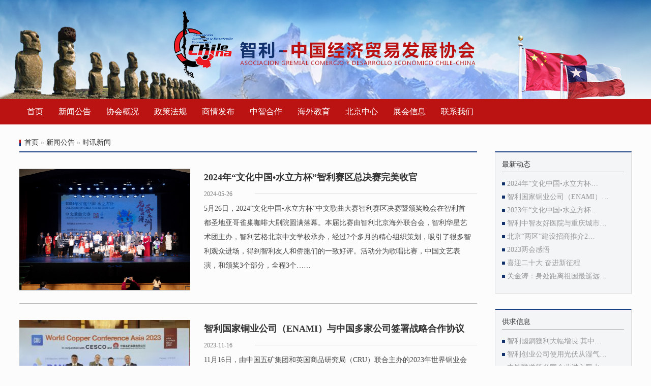

--- FILE ---
content_type: text/html; charset=utf-8
request_url: http://www.chileychina.org/xinwengonggao/shixunxinwen/
body_size: 4893
content:
<!DOCTYPE html>
<html lang="en">
<head>
	<meta charset="UTF-8">
	<meta name="keywords" content="智力与中国经济贸易发展协会  智利 中国 经济贸易  经贸组织" />
	<meta name="description" content="智利-中国经济贸易发展协会 组建于2010年，在智利政府批准，合法注册。经智利经济旅游部、外交部、司法部和中华人民共和国驻智利大使馆认证。" />
	<meta id="viewport" name="viewport" content="width=device-width,initial-scale=1,minimum-scale=1.0,maximum-scale=1.0,user-scalable=no">
	<!-- <meta name="viewport" content="width=1300,user-scalable=yes"> -->
	<title>时讯新闻 - 智利-中国经济贸易发展协会</title>    
	<link rel="stylesheet" href="/static/style.css">
	<link rel="stylesheet" href="/static/swiper.min.css">
	
	<script src="/static/jquery.min.js"></script>
	<script src="/static/swiper.min.js"></script>
	<script src="/static/style.js"></script>
	<script src="/static/jquery.superslide.js"></script>
	<script type="text/javascript" src="/static/jquery-sliding-menu.js"></script>
	<script type="text/javascript">
		$(document).ready(function(){
			$('#menu').menu();
		});
	</script>
<!-- 	<script src="/static/jquery.lazyload.js"></script> -->
</head>
<body>
<!-- 头部开始 -->
	<div class="p-head hide">
		<div class="head-mn">
			<a href="/"><img src="/static/img/footer.png"></a>
			<div class="phone-nav">
				<div class="line"></div>
		        <div class="line"></div>
		        <div class="line"></div>
			</div>
		</div>
			
	</div>
	<div class="phone-nav-mn gdt ">
			<div id="menu">
	       	<ul>
	        			        			                <li> 
	                	<a href="/">首页</a>	                	
	                </li>
	                	                	        			        		<li> 
	                	<a class="mnav" href="/xinwengonggao/xiehuixinwen/">新闻公告</a>
	                	
	                	<ul>
	                			                		<li ><a class="mnav" href="/xinwengonggao/xiehuixinwen/">协会新闻</a></li>
	                			                		<li ><a class="mnav" href="/xinwengonggao/shipinxinwen/">视频新闻</a></li>
	                			                		<li ><a class="mnav" href="/xinwengonggao/huodonggonggao/">活动公告</a></li>
	                			                		<li ><a class="mnav" href="/xinwengonggao/shixunxinwen/">时讯新闻</a></li>
	                			                	</ul>
	                </li>
	                	                	        			        		<li> 
	                	<a class="mnav" href="/xiehuigaikuang/xiehuijianjie/">协会概况</a>
	                	
	                	<ul>
	                			                		<li ><a class="mnav" href="/xiehuigaikuang/xiehuijianjie/">协会简介</a></li>
	                			                		<li ><a class="mnav" href="/xiehuigaikuang/zhiligaikuang/">智利概况</a></li>
	                			                		<li ><a class="mnav" href="/xiehuigaikuang/zhengfujigou/">经贸相关政府机构</a></li>
	                			                	</ul>
	                </li>
	                	                	        			                <li> 
	                	<a href="/zhengcefagui/">政策法规</a>	                	
	                </li>
	                	                	        			                <li> 
	                	<a href="/gongqiuxinxi/">商情发布</a>	                	
	                </li>
	                	                	        			        		<li> 
	                	<a class="mnav" href="/zhongzhihezuo/hezuodongtai/">中智合作</a>
	                	
	                	<ul>
	                			                		<li ><a class="mnav" href="/qiyeminglu/">企业名录</a></li>
	                			                		<li ><a class="mnav" href="/zhongzhihezuo/zhilishangxiehui/">智利商协会</a></li>
	                			                		<li ><a class="mnav" href="/zhongzhihezuo/hezuodongtai/">合作动态</a></li>
	                			                	</ul>
	                </li>
	                	                	        			                <li> 
	                	<a href="/huawenjiaoyu/">海外教育</a>	                	
	                </li>
	                	                	        			        		<li> 
	                	<a class="mnav" href="/bjcenter/">北京中心</a>
	                	
	                	<ul>
	                			                		<li ><a class="mnav" href="/bjcenter/bjcenter-1/">智利国家馆</a></li>
	                			                		<li ><a class="mnav" href="/bjcenter/zhongxindongtai/">中心动态</a></li>
	                			                	</ul>
	                </li>
	                	                	        			                <li> 
	                	<a href="/zhshow/">展会信息</a>	                	
	                </li>
	                	                	        			                <li> 
	                	<a href="/lianxiwomen/">联系我们</a>	                	
	                </li>
	                	                	            </ul>
	    	</div>
		</div>
	<div class="head">
		
		<div class="header"><a href="/" style="display: block;width: 100%; height: 100%;"><img class="hide" src="/static/img/phoneban.jpg"> </a></div>
		<div class="nav">
			<ul class="nav_list">
							<li>
					<a class="time" href="/">首页</a>
									</li>
							<li>
					<a class="time" href="/xinwengonggao/xiehuixinwen/">新闻公告</a>
										<ul class="nav_hide"> 

												<li><a href="/xinwengonggao/xiehuixinwen/">协会新闻</a></li>
												<li><a href="/xinwengonggao/shipinxinwen/">视频新闻</a></li>
												<li><a href="/xinwengonggao/huodonggonggao/">活动公告</a></li>
												<li><a href="/xinwengonggao/shixunxinwen/">时讯新闻</a></li>
						 
					</ul>
									</li>
							<li>
					<a class="time" href="/xiehuigaikuang/xiehuijianjie/">协会概况</a>
										<ul class="nav_hide"> 

												<li><a href="/xiehuigaikuang/xiehuijianjie/">协会简介</a></li>
												<li><a href="/xiehuigaikuang/zhiligaikuang/">智利概况</a></li>
												<li><a href="/xiehuigaikuang/zhengfujigou/">经贸相关政府机构</a></li>
						 
					</ul>
									</li>
							<li>
					<a class="time" href="/zhengcefagui/">政策法规</a>
									</li>
							<li>
					<a class="time" href="/gongqiuxinxi/">商情发布</a>
									</li>
							<li>
					<a class="time" href="/zhongzhihezuo/hezuodongtai/">中智合作</a>
										<ul class="nav_hide"> 

												<li><a href="/qiyeminglu/">企业名录</a></li>
												<li><a href="/zhongzhihezuo/zhilishangxiehui/">智利商协会</a></li>
												<li><a href="/zhongzhihezuo/hezuodongtai/">合作动态</a></li>
						 
					</ul>
									</li>
							<li>
					<a class="time" href="/huawenjiaoyu/">海外教育</a>
									</li>
							<li>
					<a class="time" href="/bjcenter/">北京中心</a>
										<ul class="nav_hide"> 

												<li><a href="/bjcenter/bjcenter-1/">智利国家馆</a></li>
												<li><a href="/bjcenter/zhongxindongtai/">中心动态</a></li>
						 
					</ul>
									</li>
							<li>
					<a class="time" href="/zhshow/">展会信息</a>
									</li>
							<li>
					<a class="time" href="/lianxiwomen/">联系我们</a>
									</li>
			
			</ul>
		</div>
	</div>
<!-- 头部结束 -->

<!-- 内容开始 -->
<!-- 新闻列表分页开始 -->
<div class="newlist">
	<p class="page_title">
		<a href="/">首页</a>
		      		              » <a href="/xinwengonggao/xiehuixinwen/">新闻公告</a>
		      		              » <a href="/xinwengonggao/shixunxinwen/">时讯新闻</a>
		      
	</p>
	<div class="newlist_left left">
		<ul>
						<li><a href="/xinwengonggao/212.html" target="_blank"><span  class="nwl_pic"><img class="time" src="/upfile/small/image_1717078526_4843_335x240_fcfcfc.jpg" alt=""></span>
				<div class="nwl_desc">
					<p class="nwl_title">2024年“文化中国•水立方杯”智利赛区总决赛完美收官</p>
					<p class="nwl_time"><s>2024-05-26 </s> <i></i></p>
					<p class="nwl_summ">5月26日，2024“文化中国•水立方杯”中文歌曲大赛智利赛区决赛暨颁奖晚会在智利首都圣地亚哥雀巢咖啡大剧院圆满落幕。本届比赛由智利北京海外联合会，智利华星艺术团主办，智利艺格北京中文学校承办，经过2个多月的精心组织策划，吸引了很多智利观众进场，得到智利友人和侨胞们的一致好评。活动分为歌唱比赛，中国文艺表演，和颁奖3个部分，全程3个……</p>
				</div>
			</a>
			</li>
						<li><a href="/xinwengonggao/211.html" target="_blank"><span  class="nwl_pic"><img class="time" src="/upfile/small/image_1700264185_2694_335x240_fcfcfc.jpg" alt=""></span>
				<div class="nwl_desc">
					<p class="nwl_title">智利国家铜业公司（ENAMI）与中国多家公司签署战略合作协议</p>
					<p class="nwl_time"><s>2023-11-16 </s> <i></i></p>
					<p class="nwl_summ">11月16日，由中国五矿集团和英国商品研究局（CRU）联合主办的2023年世界铜业会议，在2023亚洲铜周（Cesco Asia Copper Week）期间，在上海金茂君悦大酒店举行。会议为业界核心人物提供平台，共同构建新的关系网络，同时也是各方聚首共同商议讨论，并且就目前铜业界共同面临的挑战进行深度分析的一场重要论坛。会议期间，智利国家铜业公司（ENAMI）……</p>
				</div>
			</a>
			</li>
						<li><a href="/xinwengonggao/210.html" target="_blank"><span  class="nwl_pic"><img class="time" src="/upfile/small/image_1688890499_3847_335x240_fcfcfc.png" alt=""></span>
				<div class="nwl_desc">
					<p class="nwl_title">2023年“文化中国•水立方杯”中文歌曲大赛智利赛区完美收官</p>
					<p class="nwl_time"><s>2023-07-07 </s> <i></i></p>
					<p class="nwl_summ">2023年“文化中国•水立方杯”海外中文歌曲大赛智利赛区总决赛暨智利梦之蓝杯中文歌曲大奖赛颁奖晚会。于2023年7月6日在智利首都圣地亚哥落下帷幕,演出圆满成功。林浩婷、蔡亿罗、邱雪玲三位位同学获得智利青少年组的前三名，并且将代表智利赛区青少年组到北京参加音乐夏令营及总决赛颁奖晚会；于茜、刘可仪、刘泽慧三位选手获得智利成人组前三名。在……</p>
				</div>
			</a>
			</li>
						<li><a href="/xinwengonggao/209.html" target="_blank"><span  class="nwl_pic"><img class="time" src="/upfile/small/image_1684569501_4355_335x240_fcfcfc.jpg" alt=""></span>
				<div class="nwl_desc">
					<p class="nwl_title">智利中智友好医院与重庆城市管理职业学院 举行共建国际产业学院签约仪式</p>
					<p class="nwl_time"><s>2023-05-17 </s> <i></i></p>
					<p class="nwl_summ"> 5月17日，智利中智友好医院与重庆城市管理职业学院共建国际产业学院项目签约仪式在重庆校区举行。学校副校长莫堃，中智友好医院关金涛董事长，北京得译达教育咨询有限公司总经理范临燕女士等出席仪式，会议由智慧康养学院院长田奇恒主持。 会上莫堃首先代表学校对中智友好医院和北京得译达教育咨询有限公司的来访表示欢迎，然后他结合学校“双高&r……</p>
				</div>
			</a>
			</li>
						<li><a href="/xinwengonggao/208.html" target="_blank"><span  class="nwl_pic"><img class="time" src="/upfile/small/image_1680446057_6328_335x240_fcfcfc.jpg" alt=""></span>
				<div class="nwl_desc">
					<p class="nwl_title">北京“两区”建设招商推介2023首场活动今日举办  北京智利数字经济企业共话数字产业合作未来</p>
					<p class="nwl_time"><s>2023-03-31 </s> <i></i></p>
					<p class="nwl_summ">    2023年3月31蓉利当地时间上午10时，由北京市“两区”办、北京市经济和信息化局和智利北京经贸服务中心共同举办的以“携手数字经济 共享开放未来”为主题，暨2023北京“两区”建设招商推介会在北京、圣地亚哥同步举办。北京智利共70余家数字经济领域企业代表参加招商推介活动。专场推介活动由北京市“两区”办综合协调处处长杜磊</p>
				</div>
			</a>
			</li>
					</ul>

		<div class="pager"><span class="current disabled">首页</span><span class="current disabled">上一页</span><span class="now">1</span><a title="2" href="http://www.chileychina.org/xinwengonggao/shixunxinwen/page-2.html">2</a><a title="3" href="http://www.chileychina.org/xinwengonggao/shixunxinwen/page-3.html">3</a><a class="p1" title="下一页" href="http://www.chileychina.org/xinwengonggao/shixunxinwen/page-2.html">下一页</a><a class="p1" title="尾页" href="http://www.chileychina.org/xinwengonggao/shixunxinwen/page-3.html">尾页</a></div>
	</div>
	<div class="newlist_right right">
		<div class="nlr_news">
			<p class="nlr_news_title">最新动态</p>
			<ul>
							<li><a href="/xinwengonggao/212.html">2024年“文化中国•水立方杯…</a></li>
							<li><a href="/xinwengonggao/211.html">智利国家铜业公司（ENAMI）…</a></li>
							<li><a href="/xinwengonggao/210.html">2023年“文化中国•水立方杯…</a></li>
							<li><a href="/xinwengonggao/209.html">智利中智友好医院与重庆城市…</a></li>
							<li><a href="/xinwengonggao/208.html">北京“两区”建设招商推介2…</a></li>
							<li><a href="/xinwengonggao/207.html">2023两会感悟</a></li>
							<li><a href="/xinwengonggao/206.html">喜迎二十大 奋进新征程</a></li>
							<li><a href="/xinwengonggao/xiehuixinwen/203.html">关金涛：身处距离祖国最遥远…</a></li>
			     	
			</ul>

		</div>

		<div class="nlr_news">
			<p class="nlr_news_title">供求信息</p>
			<ul>
							<li><a href="/gongqiuxinxi/187.html">智利國銅獲利大幅增長 其中…</a></li>
							<li><a href="/gongqiuxinxi/185.html">智利创业公司使用光伏从湿气…</a></li>
							<li><a href="/gongqiuxinxi/111.html">中铁隧道等多国企业进入黑水…</a></li>
							<li><a href="/gongqiuxinxi/110.html">张裕集团买入智利3个葡萄园</a></li>
							<li><a href="/gongqiuxinxi/109.html">中国进口需求下降预期限制伦…</a></li>
							<li><a href="/gongqiuxinxi/108.html">穆迪下调中国信用评级</a></li>
							<li><a href="/gongqiuxinxi/107.html">智利一季度主要进出口统计数…</a></li>
							<li><a href="/gongqiuxinxi/19.html">智利将推动家庭更换LED灯泡</a></li>
							<li><a href="/gongqiuxinxi/18.html">智利酒庄赞助环法车赛 法国…</a></li>
							<li><a href="/gongqiuxinxi/17.html">智利国有铜公司Andina铜矿生…</a></li>
							<li><a href="/gongqiuxinxi/16.html">艾瑞泽5登陆国际市场 即将在…</a></li>
							<li><a href="/gongqiuxinxi/15.html">智利首座吊桥一侧桥面装反　…</a></li>
							<li><a href="/gongqiuxinxi/14.html">驻智利使领馆继续做好智利中…</a></li>
			
			</ul>
			
		</div>
	</div>
	
</div>
<!-- 新闻列表分页结束 -->
<!-- 内容结束 -->

<!-- 底部开始 -->
<div class="footer">
		<div class="footer-box">
			<p class="footer-pic left">
				<!-- <s>智利-中国经济贸易发展协会</s>
				<i>ASOCIACION GREMIAL COMERCIO Y DESARROLLO ECONOMICO CHILE-CHINA</i> -->
				<img src="/static/img/footer.png" alt="">
				<i class="display:block;">邮箱 ： info@chileychina.org</i>
			</p>
			<span></span>

			<div class="footer-middle left">
				
				<ul>
					<!-- <li><a href="javascript:;" id="gotop">回到顶部</a></li> -->
					<li><a href="/lianxiwomen/">联系我们</a></li>
					<li><a href="/xiehuigaikuang/xiehuijianjie/">关于我们</a></li>
					<li><a href="">版权声明</a></li>
					<li><a href="http://www.lanyunwork.com/">技术支持：蓝韵网络</a></li>
					<li>官方邮箱：info@chileychina.org</li>
				</ul>
				<p>Copyright © 2016 智利-中国经济贸易发展协会 All Rights Reserved  <!-- 浙ICP备16038246号 --></p>
			</div>

			<div class="footer-right right">
				<ul>
					<li><img src="/static/img/gj01.jpg" alt=""></li>
					<li><img src="/static/img/gj02.jpg" alt=""></li>
				</ul>
			</div>
			<div class="clear"></div>
		</div>
	</div>
<!-- 底部结束 -->

<script type="text/javascript">

	// 轮播一
	// jQuery(".Mtime").slide({ titCell:".MtimeNull",mainCell:".MtimeCon",effect:"leftLoop", autoPlay:false});
	// jQuery(".tabBox").slide({mainCell:".bd ul"});

	// 轮播二
	// jQuery(".picScroll-left").slide({titCell:".hd ul",mainCell:".bd ul",autoPage:true,effect:"leftLoop",autoPlay:true,vis:5,trigger:"click"});

	//轮播三
	// jQuery(".Mtime01").slide({ titCell:".Mtime01Null",mainCell:".Mtime01Con",effect:"leftLoop", autoPlay:false});

</script>

</body>
</html>

--- FILE ---
content_type: text/css
request_url: http://www.chileychina.org/static/style.css
body_size: 8301
content:
@charset "utf-8";
/* 浏览器样式初始化 */
html,body,div,dl,dt,dd,ul,ol,li,h1,h2,h3,h4,h5,h6,pre,code,form,fieldset,legend,input,textarea,p,blockquote,th,td{margin:0;padding:0;font-size:12px;font-family:"Microsoft Yahei";line-height:2em}
article,aside,details,figcaption,figure,footer,header,hgroup,menu,nav,section { display:block; }
html,body{color:#333;}
body{background:#fcfcfc;}
ul,ol,li{list-style:none}
a{color:#333;text-decoration:none;}
a:hover{text-decoration:none;-webkit-transition: background-color .3s ease;-moz-transition: background-color .3s ease;-ms-transition: background-color .3s ease;-o-transition: background-color .3s ease;transition: background-color .2s ease; }
img{border:0}
i,s{font-style: normal;text-decoration:none; }
em{font-style:normal}
h1,h2,h3,h4,h5{font-weight:normal}
.clear:after { visibility:hidden; display:block; font-size:0; content:" "; clear:both; height:0px !important; }
.clear { zoom:1; }
.left { float:left; }
.right { float:right; }
.hide{ display:none;}
.time{transition: 0.5s; -webkit-transition: 0.5s; -o-transition: 0.5s; -ms-transition: 0.5s;}

/*滚动条样式*/
.gdt{overflow: auto;}
.gdt::-webkit-scrollbar {
    width: 2px;
    height: 2px;
    padding-right: 10px
}

.gdt::-webkit-scrollbar-track {
    border-radius: 10px;
    background-color: #eee
}

.gdt::-webkit-scrollbar-thumb {
    border-radius: 10px;
    background-color: #032b76;
}



/*正文开始*/
/*首页——————头部开始*/
.head{width: 100%; height: 245px; margin-bottom: 13px;}
.head .header{width: 100%; height: 195px; margin:0 auto; background: url(img/header01.jpg) no-repeat center center;}
.p-head{position: fixed;left: 0;top:0;width: 100%;height: 70px; z-index: 222222;}
.p-head .head-mn{position: absolute;top: 50%;left: 50%; transform: translate(-50%,-50%); width: 94%;margin: 0 auto;}
.p-head .head-mn a{display: block;}
.p-head .head-mn a img{display: block;}
.phone-nav{position: absolute;top: 50%;right: 0;transform: translateY(-50%);display: none; z-index: 9999999;cursor: pointer;}
/*.phone-nav.active{position: fixed;top: 28px;right: 3%;transform: translateY(0);}
*/.phone-nav .line{position: relative;top: 0;border-radius: 3px;width: 30px;display: block;height: 2px;transition: all .3s; background: #fff;transform-origin: center center;}
.phone-nav.active .line:nth-child(1){top: 10px;transform: rotate(45deg);}
.phone-nav .line:nth-child(2){margin: 8px 0; }
.phone-nav.active .line:nth-child(2){opacity: 0;}
.phone-nav.active .line:nth-child(3){top: -10px;transform: rotate(-45deg);}
.phone-nav-mn{position: fixed;top: 0px;left: 0;pointer-events: none; padding: 100px 0; width: 100%;height: 100vh;box-sizing: border-box;background-color: #282a2c; z-index: 99;overflow: scroll;opacity: 0;transition: all .5s;}
.phone-nav-mn.on{opacity: 1;pointer-events: auto;}
.sliding-menu {position: relative;overflow: hidden;}
.sliding-menu ul {float: left;}
.sliding-menu li {padding: 0 3%;}
.sliding-menu a { display: block;margin: 0!important;padding: 1em;font-size: 18px;color: #fff;}
.sliding-menu li:hover {background: #333;}
.sliding-menu li:hover a{color: #fff;}
.sliding-menu a.mnav:before {content: '\3009';float: right;margin-left: 1em}
.sliding-menu a.back {background: #555;color: #fff}
.sliding-menu a.back:before {content: '\3008';float: left;margin-right: 1em}

/*.head .nav ul li a:hover{border-bottom: 1px solid #fff;}*/
/*首页——————头部————导航栏开始*/
.head .nav{width: 100%; height: 50px; background-color: #bb1212; /*width: 1200px;*/ margin:0 auto;}
.head .nav ul.nav_list{width: 1200px; height: 50px; margin:0 auto;}
.head .nav ul.nav_list>li{float: left;  position: relative;}
.head .nav ul.nav_list>li>a{display: block; color: #fff; position: relative; font-size: 18px; height: 49px; line-height: 50px; padding:0 25px; border-bottom: 1px solid #bb1212;}
.head .nav ul.nav_list li a:hover{background: #8C1818;}
.head .nav ul.nav_list li a.hover{background: #8C1818;}
.nav_hide{width: 100%; position: absolute;top: 50px; left: 0px;z-index: 10; background: #bb1212; display: none;}
.nav_hide li a{display: block; height: 50px; line-height: 50px; font-size: 16px; color: #fff; text-align: center;}
/*首页——————头部————导航栏结束*/
/*首页——————头部结束*/

/*内容开始*/
.content{width: 1180px; margin:0 auto; }

.m-title{display: flex;justify-content: space-between;align-items: center; width: 100%;padding-bottom: 8px; border-bottom: 2px solid #032b76;margin-bottom: 22px;}
.m-title .m-left{display: flex;align-items: flex-start;}
.m-title .m-left .line{display: flex;flex-flow: column; margin: 0 6px; }
.m-title .m-left .line span{display: block;width: 3px;height: 17px;background: #bb1212;}
.m-title .m-left .line span:nth-child(2n){background:#032b76;}
.m-title .m-left .mtit{margin-bottom: 7px;font-weight: lighter; font-size: 16px;line-height: 1em;}
.m-title .m-left .men{font-size: 14px;line-height: .8em;font-weight: lighter; color: #999;}
.m-title .m-right a{font-size: 14px;}
/*内容模块一开始*/
.one{width: 100%; height: 368px; margin-bottom: 30px; overflow: hidden;}
.one .one-left{width: 868px; height: 100%; background-color: #12326e;}
.one .one-right{width: 300px; height: 100%; }
.one .one-hdgg{width: 100%;   }
.one .one-hdgg li{background: url(img/tip.png) no-repeat 0px 10px;  margin-left:10px; line-height: 24px; height: 24px;}
.one .one-hdgg li a{font-size: 14px;display: block;text-overflow: ellipsis;white-space: nowrap;overflow: hidden; margin-left: 15px; color: #4d4d4d;}
.one .one-hdgg li a:hover{text-decoration: underline; color: #333;}
/*内容模块一结束*/

/*标题通用开始*/
.title{width: 100%; height: 41px; border-bottom: 2px solid #032b76;margin-bottom: 22px;}
.title .title-pic{margin-left: 5px;}
.title .title-more{line-height: 50px;font-size: 14px;}
/*标题通用结束*/

/*内容模块二开始*/
.two{width: 100%; height: 280px; margin-bottom: 30px; overflow: hidden;}
.two .two-left{width: 570px; height: 100%;  overflow: hidden;}
.two .two-left  .two-left-pic{width:322px; height: 210px;}
.two .two-left .two-left-p{width:240px; height: 215px; line-height: 1.7em; }
.two .two-left .two-left-p a:hover span{text-decoration: underline;}
.two .two-left .two-left-p p{font-size: 16px;font-weight: bold; height: 70px; line-height: 1.5em;}
.two .two-left .two-left-p span{font-size: 14px; color: #797979; text-indent: 2em; display: block;transition:0.3s;-webkit-transition:0.3s; -o-transition:0.3s;-ms-transition:0.3s;}

.two .two-right{width: 330px; height: 100%; margin-left: 25px;}
.two-gqxx{}
.two-gqxx li {background: url(img/tip.png) no-repeat 0px 10px;  margin-left:10px;height: 26px; line-height: 26px;}
.two-gqxx li a{font-size: 14px;height: 26px;text-overflow: ellipsis;white-space: nowrap;overflow: hidden; margin-left: 15px; color: #797979;}
.two-gqxx li a:hover{color: #333; text-decoration: underline;}
.two-gqxx-data{float: right;}

.two .two-right01{width:230px; height: 100%;}
.two .two-right01 .two_hdgg{width: 100%;}
.two .two-right01 .two_hdgg li {float: left;}
.two .two-right01 .two_hdgg li a{display: block; width: 108px; height: 102px; background: #eee; margin: 3px ;}
/*内容模块二结束*/

/*内容模块三开始*/
.three{width: 100%; height: 280px; margin-bottom: 30px; overflow: hidden;}
.three-banner{height:212px; }
/*内容模块三结束*/

/*内容模块四开始*/
.four{height: 315px; width: 100%;margin-bottom: 30px; overflow: hidden;}
.four_left{width: 700px; height: 100%;}
.four_right{width: 430px; height: 100%; }
.four-left{width: 345px; height: 245px;}
.four-right{width: 335px; height: 245px;margin-top: -5px;}
.four-right-list{width: 335px; height:100%;}
.four-right-list li{background: url(img/tip.png) no-repeat 0px 12px;height:31px;  margin-left:10px; line-height: 31px;}
.four-right-list li a{font-size: 14px; margin-left: 15px; color: #797979;}
.four-right-list li a:hover{text-decoration: underline;color: #333;}

.video{width: 430px; height: 248px;background-color: #fdd; background:#333 url(img/video.jpg) no-repeat; overflow: hidden; cursor: pointer;}
.video video{margin-top: -2px;background-color: #333;}
/*内容模块四结束*/

/*内容模块五开始*/
.five{height: 260px; width: 100%;margin-bottom: 45px; overflow: hidden;}
.five .five_left{height:260px; width: 35%;}
.five-sskc{display: none; width:1130px; height: 72px;margin:0 auto; margin-bottom: 25px;}
.five>span{display: block;float: left;width: 0px; height: 100px; /*border-right: 1px solid #000;*/ margin:0 40px;}
.five-menu{width: 100%; height: 188px; overflow: hidden; }
.five-menu .box_menu{width: 100%;height: 100%;}
.five-menu ul{width:110%; height: 100%; overflow: hidden;/* background: url(img/bg.png) repeat-y 380px 0px,url(img/bg.png) repeat-y 800px 0px; */}
.five-menu ul li{background: url(img/tip.png) no-repeat 0px 10px;width: 410px;height: 26px;text-overflow: ellipsis;white-space: nowrap;overflow: hidden;  margin-left:10px; float: left;}
.five-menu ul li a{font-size: 14px; margin-left: 15px; color: #797979; line-height:26px;}
.five-menu ul li a:hover{text-decoration: underline;color: #333;}

.five .five_right{width: 60%; height: 100%;}

/*内容模块五结束*/

/*内容模块六开始*/
.six{height: 315px; width: 100%;margin-bottom: 30px; overflow: hidden;}
.six-left{width: 600px; height: 100%;}
.six-right{width: 540px; height: 100%;}
.six-top{height: 175px; width: 100%; padding-bottom: 10px; border-bottom:1px solid #bec8da;}
.six-top-left{height: 100%;width: 290px;}
.six-top-right{width: 260px; height: 170px;}
.six-top-right a {display: block; }
.six-top-right a p{font-size: 16px; color: #333; font-weight: bold;line-height: 1.5em; height: 60px;}
.six-top-right a span{font-size: 12px; text-indent: 2em; color:#797979; display: block; line-height: 1.7em;}
.six-top-right a:hover span{color: #333;}
.six-right .tit{display: block; font-size: 16px;line-height: 30px;text-align: center; color: #666;}
.six-right img , .six-right a{display: block;}

.six-bottom{width: 100%; height:70px; overflow: hidden;}
.six-bottom ul li{float: left;}
.six-bottom ul li a{color: #333; font-size: 14px;margin-right: 30px; line-height: 34px; height: 34px;}
.six-bottom ul li a:hover{text-decoration: underline;}
/*li*/
/*内容模块六结束*/

/*内容模块七开始*/
.seven{height: 405px; width: 100%;margin-bottom: 30px; overflow: hidden; }

.seven-box{height: 338px; width: 100%;/*background-color: #f7f7f7;*/ overflow: hidden;}
.seven-pic {/*width: 568px; height: 338px;*/ width: 355px; height: 196px; position: relative;}
.seven-pic span{display: block; width: 100%; height:70px; position: absolute; left: 0; bottom: 0px;background:url(img/bg.png);}
.seven-pic span p{margin:12px 20px; font-size: 16px; font-weight: bold; color: #ddd; line-height: 1.5em; transition:0.3s;
	-webkit-transition:0.3s; -o-transition:0.3s;-ms-transition:0.3s; }
.seven-pic a:hover p{color:#fff;}

/*.seven-middle{width: 250px; height: 338px;background-color: #f0f0f0;}
.seven-middle p{text-indent: 2em; font-size: 14px; color: #909090; line-height: 1.9em;}
.seven-title{margin: 15px 15px 0px 20px; }
.seven-summary{margin: 0px 15px 15px 20px;}
*/
.seven-right{width:340px; height:210px;/*margin-left: 20px;*/}
.seven-right .title01{border-left: 3px solid red; height: 18px; font-size: 18px; line-height: 18px;margin-top: 20px; padding-left: 5px; color: #333;margin-bottom: 10px;}
.seven-right .seven-border{ border-bottom: 1px solid #b2bcce; height: 0px; width: 100%;margin:5px 0;}
.seven-right  ul li{background: url(img/tip.png) no-repeat 0px 10px;  margin-left:10px;}
.seven-right  ul li a{font-size: 14px; margin-left: 15px; color: #797979; line-height: 2em;}
.seven-right  ul li a:hover{text-decoration: underline;color: #333;}
/*内容模块七结束*/

/*内容模块八开始*/
.eight{height: 280px; width: 100%;margin-bottom: 20px; overflow: hidden;}
.eight ul{margin-top: 40px;}
/*.eight ul li{float: left; width:220px;  margin-right: 10px;}*/
.eight ul li a{display: block; width: 220px; }
.eight ul li a img{width: 100%; height: 109px;}
.eight ul li a p{width: 100%; font-size: 16px;color: #808080; text-align: center; line-height: 40px;height: 40px;}
.eight ul li a:hover p{color: #333;}
/*内容模块八结束*/
/*内容结束*/

/*底部开始*/
.footer{width: 100%; height: 85px; background-color: #082459;overflow: hidden;}
.footer-box{width: 1180px;height:42px;margin:0 auto; margin-top: 20px; padding-bottom: 23px;}
.footer-pic{width: 420px; height: 42px;margin-bottom: 21px;}
.footer-pic s{display: block;font-size: 30px; color:#fff;font-weight: bold;letter-spacing: 3px;}
.footer-pic i{display: block;font-size:4px; font-size:8px/9;color:#fff;font-weight:400;word-spacing:-8px;}

.footer-box span{width: 0px; height: 40px; border-right: 1px solid #fff;margin: 2px 20px ; display: block;float: left;}
.footer-middle{font-size: 12px; color: #fff; width: 380px;}
.footer-middle ul {width: 100%; overflow: hidden;}
.footer-middle ul li{float: left; margin-right: 10px;  line-height: 1.5em;}
.footer-middle ul li a{color: #fff; display: block;}
.footer-middle p{width: 100%; }

.footer-right ul li{float: left;width: 60px; height: 40px;margin-left: 15px;}
/*底部结束*/

/*三个轮播开始*/
/*首页轮播一开始*/
.Mtime{ width:960px; height:420px;  overflow:hidden; position:relative; background:url("images/bg_movies.jpg") no-repeat;  }
.Mtime .prev,.Mtime .next{ width:63px; height:100%; clear:both; cursor:pointer; position:absolute; left:0px; top:0px; outline: none;}
.Mtime .next{ width:59px; left:auto; right:0px;  }
.Mtime .tempWrap{width: 868px !important  }
.Mtime .MtimeCon{ width:840px; height:100%;     }
.Mtime .tabBox{ overflow:hidden; width:868px; }
.Mtime .tabBox .bd{ width: 620px; height:370px; float:left;  }
.Mtime .tabBox .bd li{ /*overflow:hidden; zoom:1; position: relative;*/}
.Mtime .tabBox .bd .text{display: block; z-index: 2;  width:100%;height: 100px;  position: absolute;left: 0; bottom: 0; background: url(img/bg.png); }
.Mtime .tabBox .bd .text h3{margin-top: 15px; margin-left: 15px;}
.Mtime .tabBox .bd .text h3 a{ color:#fff;  font-size: 22px; font-weight: bold;  }
.Mtime .tabBox .bd .text p{margin:0 auto; width: 95%; height:70px; color:#ddd; font-size:14px; line-height: 1.5em;    }
.Mtime .tabBox .bd .text:hover p{text-decoration: underline;}
.Mtime .tabBox .bd .imgs{ float:right; height: 370px !important; background-color: #fcfcfc; overflow: hidden; width: 620px; }
.Mtime .tabBox .hd{ width:248px; float:left;  }
.Mtime .tabBox .hd li{ width: 248; height: 90px; border-bottom: 3px solid #fff;  cursor:pointer; vertical-align:middle;color: #fff;background: #5572a9; }
.Mtime .tabBox .hd a{width: 228px; height: 78px; padding:6px 10px; display:block; overflow:hidden; color: #fff;   }
.Mtime .tabBox .hd a p{height:43px; line-height: 1.3em; font-size: 16px;}
.Mtime .tabBox .hd a span{height:40px; line-height: 1.5em;display: block; font-size: 12px; color: #ddd;}
.Mtime .tabBox .hd li.on{  }
.Mtime .tabBox .hd li.on a{ background: #12326e;  }

/*首页轮播一结束*/

/*首页轮播二开始*/
.picScroll-left{ width:1110px; height:210px;margin:0 auto;  position:relative;   }
.picScroll-left .hd{ overflow:hidden;   }
.picScroll-left .hd .prev,.picScroll-left .hd .next{position: absolute; display:block;  width:30px; height:50px; float:right; margin-right:5px; margin-top:85px;  overflow:hidden;
	 cursor:pointer; background:url("images/arrow.png") no-repeat;outline: none;}
.picScroll-left .hd .next{ background-position:0 -50px;right:-40px;  }
.picScroll-left .hd .prev{left:-34px ;}
.picScroll-left .hd .prevStop{ background-position:-60px 0; }
.picScroll-left .hd .nextStop{ background-position:-60px -50px; }

.picScroll-left .bd{   }
/*.picScroll-left .bd>.tempWrap{width: 1110px !important;}*/
/*.picScroll-left .bd ul{ overflow:hidden; width: 105%; zoom:1; }
.picScroll-left .bd ul li{ margin-right:15px; float:left; _display:inline; overflow:hidden; text-align:center;  position: relative;}*/
.picScroll-left .bd ul li .pic{ text-align:center; }
.picScroll-left .bd ul li .pic img{ width:265px; height:215px; display:block;    }
.picScroll-left .bd ul li .pic a:hover img{ border-color:#999;  }
.picScroll-left .bd ul li .title02{ position: absolute;height: 60px;background:url(img/bg.png); left:0;bottom: -60px;  width: 100%; transition: all .5s; }
.picScroll-left .bd ul li:hover .title02{bottom: 0;}
.picScroll-left .bd ul li .title02 a{color: #fff;width: 90%; font-size: 14px;margin: 8px auto; text-align: left; display: block; line-height: 1.7em;}
/*首页轮播二结束*/

/*首页轮播三开始*/
.Mtime01{ width:960px; height:311px;  overflow:hidden; position:relative; background:url("images/bg_movies.jpg") no-repeat;  }
.Mtime01 .prev,.Mtime01 .next{ width:63px; height:100%; clear:both; cursor:pointer; position:absolute; left:0px; top:0px; }
.Mtime01 .next{ width:59px; left:auto; right:0px;  }
.Mtime01 .tempWrap{ }
.Mtime01 .Mtime01Con{ width:840px; height:100%;     }
.Mtime01 .tabBox{ overflow:hidden; zoom:1; }
.Mtime01 .tabBox .bd{  width: 420px; height:245px; float:left;margin-right: 7px;  }
.Mtime01 .tabBox .bd li{ overflow:hidden; zoom:1; }

.Mtime01 .tabBox .bd .imgs{ float:right;height:;  }
.Mtime01 .tabBox .hd{ width:104px; float:left; }
.Mtime01 .tabBox .hd li{  cursor:pointer; vertical-align:middle;margin-bottom: 2px; }
.Mtime01 .tabBox .hd a{display:block; height:60px; overflow:hidden;   }
.Mtime01 .tabBox .hd img{ width:100px; height:55px; padding:1px; border:1px solid #fff; }
.Mtime01 .tabBox .hd li.on{ background:url("images/icoLeft.gif") 0 center no-repeat; }
.Mtime01 .tabBox .hd li.on a img{border:1px solid #333;}
/*首页轮播三结束*/
/*三个轮播结束*/

/*分页开始*/
/*新闻列表页开始*/
.newlist{width: 1200px; min-height: 500px;margin:0 auto;padding-bottom: 75px;position: relative; overflow: hidden;}
.page_title{height: 14px; line-height: 14px;padding-left: 10px; font-size: 14px; color: #999;background:url(img/title.png) no-repeat center left;
margin-top:16px; margin-bottom: 10px;}
.newlist_left{width: 897px; min-height: 500px; border-top: 2px solid #1b3f83; position: relative; padding-bottom: 100px; overflow: hidden;}
.newlist_left>ul>li{width: 100%; height: 240px; padding-bottom:25px; border-bottom: 1px solid #bbb; overflow: hidden;margin-top: 32px;}
.newlist_left ul li .nwl_pic{width: 335px; height: 240px; float: left;background-color: #bbb; overflow: hidden;}
.newlist_left ul li .nwl_pic:hover img{ -o-transform:scale(1.05); transform:scale(1.05);   -ms-transform:scale(1.05);}
.newlist_left ul li .nwl_desc{width: 535px; height: 240px; float: right;}
.newlist_left ul li .nwl_desc p{width: 100%;}
.newlist_left ul li .nwl_desc p.nwl_title{font-size: 18px; font-weight: bold;color: #333;height: 35px; line-height: 35px;}
.newlist_left ul li .nwl_desc p.nwl_summ{width: 98%;height: 190px; color: #484848; font-size: 14px; }
.newlist_left ul li a:hover .nwl_desc p.nwl_summ{text-decoration: underline;}

.newlist_right{width: 268px;}
.newlist_right div{border:1px solid #ddd; border-top: 2px solid #1b3f83; background-color: #f3f5f7;padding-bottom: 20px; margin-bottom: 30px;}
.nlr_news_title{font-size: 14px ; color: #333; border-bottom: 1px solid #bbb; width: 235px; margin:10px auto; }
.nlr_news ul li {width: 240px; margin:0 auto; overflow: hidden;height: 26px;}
.nlr_news ul li a{ background:url(img/tip.png) no-repeat left center; font-size: 14px; color: #999;
padding-left: 10px; line-height: 26px;height: 26px; display: block;}
.nlr_news ul li a:hover{text-decoration: underline; color: #666;}
.pager{position: absolute; bottom: 0px; }
/*新闻列表页结束*/

/*视频列表页开始*/
.videolist{border-top: 2px solid #1b3f83; width: 100%; min-height: 500px; border-bottom: 1px solid #bbb;}
.videolist ul{overflow: hidden;}
.videolist ul li{float: left;margin-top: 30px; margin-bottom: 30px;}
.videolist ul li{display: block; width: 280px; height: 270px; margin-left: 10px; margin-right: 10px;}
.videolist ul li .vide_pic{width: 280px; height: 198px; background: #bbb; overflow: hidden; display: block;}
.videolist ul li .vide_pic:hover img{-o-transform:scale(1.05); transform:scale(1.05);   -ms-transform:scale(1.05);}
.videolist ul li .vide_title{display: block; font-size: 16px; color: #333; width: 280px; height: 50px; overflow: hidden; line-height: 1.5em;}
.videolist ul li .vide_title:hover{text-decoration: underline;}
.videolist ul li .vide_time{font-size: 12px; color: #afb1b3;}
.videolist ul li .vide_time i{float: left;}
.videolist ul li .vide_time s{float: right;}
/*视频列表页结束*/

/*新闻详情页开始*/
.pn_title{font-size: 25px; font-weight: bold; color: #333; text-align: center;margin-top: 35px;}
.pn_time{text-align: center;color: #ababab; border-bottom: 1px solid #d8dadc; overflow: hidden;}
.pn_time span{margin-right: 10px;}
.pn_content{width: 885px; float: right;border-bottom: 1px solid #d8dadc; padding-bottom: 70px; position: relative; min-height: 500px; padding-top: 20px; overflow: hidden;}
.pn_content p{font-size: 14px; color: #696a6a; /*margin-top: 5px;*/ line-height: 2em; text-indent: 2em;}
.pn_c_fenxiang{position: absolute;bottom: 10px;  right: 10px; color:  #696a6a; font-size: 12px;}
.tuijian{width: 95%;margin: 0 auto; }
.tuijian a{color: #696a6a;  font-size: 14px;}
/*新闻详情页结束*/

/*视频详情页开始*/
.pv_video{width: 845px; margin:0 auto; min-height: 500px; padding-bottom: 50px; border-bottom: 1px solid #d8dadc; position: relative;}
.pv_video .pv_video_shipin{width:848px; min-height: 510px;  margin:30px auto 10px;}
.pv_video p{font-size: 14px; color:#696a6a; }
/*视频详情页结束*/

/*新闻列表页02开始*/
.newlist01_left{width: 897px; min-height:500px; padding-bottom: 100px; border-top: 2px solid #1b3f83; position: relative;}
.newlist01 {margin-top: 10px;}
.newlist01 li{}
.newlist01 li a{ background:url(img/tip.png) no-repeat left center; padding-left: 10px; font-size: 15px; display: block; width: 98%; height: 30px; line-height: 30px;}
.newlist01 li a i{color: #484848;}
.newlist01 li a:hover span{text-decoration: underline;}
.newlist01 hr{color:#d8dadc;margin:20px auto; }
/*新闻列表页02结束*/

/*协会简介开始*/
.xiehui{overflow: hidden; width:1200px ;min-height: 500px;   margin-bottom: -45px; border-bottom: 1px solid #d8dadc;border-top:2px solid #1b3f83; }
.xiehui .xiehui_title{ border-bottom: 1px solid #d8dadc; margin-top: 40px; padding-bottom: 10px;text-align: right; width: 1170px; height: 85px; }
.xiehui .xiehui_title img{display: block; float: left;}
.xiehui_content{width: 1170px; }
.xiehui_content p{font-size: 14px; color: #696a6a; margin:2em auto; text-indent: 2em;}
/*协会简介结束*/

/*map开始*/
.map_content{width: 1170px; min-height: 500px;}
.map_content p{color: #333;font-size: 16px; text-indent: 0;line-height: 2.5em;}
.map_content .map_name{font-size: 26px; font-weight: bold; color: #333;text-indent: 0;margin-bottom: 15px;margin-top: 30px;}
.map_content p a{display: block;float: left;margin-right: 30px; width: 28px; height: 25px; background: url(img/tubiao.png) no-repeat; position: relative;}
.map_content p a.tubiao01{background-position:0px 0px;  }
.map_content p a.tubiao02{background-position:-53px 0px; }
.map_content p a.tubiao03{background-position:-104px 0px;  }
.map_content p a.tubiao04{background-position:-158px 0px; }
.map_content p a.tubiao05{background-position:-218px 0px; }
.map_content p a span{display: block;width: 136px; height: 156px;position: absolute; top:30px;left: -3px; display: none;}
.map_content .map_map{width: 100%; min-height: 300px; }
/*map结束*/

/*分页轮播页面开始*/
.game163{ position: relative;/*height: 910px;  */padding: 4px; overflow: hidden; width: 1180px;}
.game163 .bigImg{ height:705px; position: relative; margin-bottom: 10px; overflow: hidden;}
.game163 .bigImg li{position: relative;}
.game163 .bigImg li img{ vertical-align:middle; width:1180px; height:705px;   }
.game163 .bigImg  h4{  height: 89px;  overflow: hidden; width: 1180px;  position: absolute;bottom: 0px;background: url(img/bg.png); overflow: hidden; }
.game163 .bigImg  h4 a{color: #edf0f2;}
.game163 .bigImg  h4 a i{display: block; font-size: 26px; height: 35px; line-height: 40px; margin-left: 20px;}
.game163 .bigImg  h4 a span{display: block;width: 1140px; margin:0 auto; height: 35px;font-size: 14px;}

.game163 .smallScroll{ margin-bottom: 6px;}
.game163 .sPrev,.game163 .sNext{ float: left; display: block; width: 30px; height: 50px;position: absolute;bottom: 70px;z-index: 10;outline: none; }
.game163 .sPrev{left: -0px;}
.game163 .sNext{ right:-5px;}
.game163 .sPrev:hover{}
.game163 .sNext:hover{ }

.game163 .smallImg{ padding: 0 6px;box-sizing: border-box; width: 100%;  overflow: hidden;}
.game163 .smallImg ul{ }
.game163 .smallImg li{ box-sizing: border-box; cursor:pointer; position: relative;}
.game163 .smallImg li a{display: block;width: 100%;height: 100%;position: relative;}
.game163 .smallImg img{display: block; border: 1px solid #dcdddd;box-sizing: border-box;  padding:2px; }
.game163 .smallImg .on img{ border-color: #333;}
.game163 .smallImg span{display: block;width:calc(100% - 6px); height: 30px; background:url(img/bg.png); position: absolute;bottom: 3px;left: 3px; z-index: 999;}
.game163 .smallImg span i{display: block;width: 90%; margin:0 auto; font-size: 14px; color: #edf0f2;}


.game163 .pageState{ position: absolute; top: 235px; right: 5px; font-family: "Times New Roman", serif; letter-spacing: 1px;}
.game163 .pageState span{ color: #f00; font-size: 16px;}
/*分页轮播页面结束*/

/*小版新闻列表页开始*/
.newlist00{width: 1200px; min-height: 500px;margin:0 auto; padding-bottom: 175px; position: relative; overflow: hidden;}
.page_title{height: 14px; line-height: 14px;padding-left: 10px; font-size: 14px; color: #999;background:url(img/title.png) no-repeat center left;
margin-top:16px; margin-bottom: 10px;}
.newlist00_left{width: 897px; border-top: 2px solid #1b3f83;}
.newlist00_left>ul>li{width: 100%; height: 200px; padding-bottom:25px; border-bottom: 1px solid #bbb; overflow: hidden;margin-top: 32px;}
.newlist00_left ul li .nwl_pic{width: 335px; height: 200px; float: left;background-color: #bbb;}
.newlist00_left ul li .nwl_desc{width: 535px; height: 200px; float: right;}
.newlist00_left ul li .nwl_desc p{width: 100%;}
.newlist00_left ul li .nwl_desc p.nwl_title{font-size: 25px; font-weight: bold;color: #333;height: 35px; line-height: 35px; overflow: hidden;}
.newlist00_left ul li .nwl_desc p.nwl_summ{width: 98%;height: 160px; color: #787979; font-size: 14px; }
.newlist00_left ul li a:hover .nwl_desc p.nwl_summ{text-decoration: underline;}

/*小版新闻列表页结束*/

/*分页结束*/

/*翻页按钮开始*/
.pager {width:100%; color:#333; line-height:30px; padding:25px 0 25px 0; font-size:12px; text-align:center;}
.pager a,.pager span { border: #cccccc 1px solid; padding:0px 8px; color: #666; text-decoration: none;  font-size:12px; height:26px;line-height:26px;display:inline-block;margin:0 3px;}
.pager a:hover { border: #1B3F83 1px solid; color: #fff; background-color: #1B3F83; }
.pager a:active { color: #fff; border: #1B3F83 1px solid; background-color: #1B3F83; }
.pager span.now  { color: #fff; border: #1B3F83 1px solid; background-color: #1B3F83; }
.pager span.disabled { color: #ccc;  border: #ccc 1px solid } 
/*翻页按钮结束*/

.nwl_time{width: 100%; height: 30px; line-height: 30px; position: relative;}
.nwl_time s{display: block; width: 100px; color: #808080;font-weight:14px; height: 30px; line-height: 30px; background-color: #fcfcfc; z-index: 10;}
.nwl_time i{border-bottom:1px solid #ddd; width: 435px; float: right;margin-right: 25px; margin-top:-16px; height: 0px; display: block;z-index: 5;}
.jiathis_style{float: right; margin-top: 3px;}
.pn_content img{max-width: 100%;height: auto; margin:0 auto;  display: block;}
.footer-pic i{line-height: 1em;}
 }



 /*2017-05-17修改*/
 .two .two-left .two-left-pic{width: 280px; overflow: hidden;} 
 .two .two-left .two-left-pic img{display: block; width: 100%;}

.six .four_left{width: 700px; height: 100%;}
.six .four_right{width: 430px; height: 100%; }
.six .four-left{width: 285px; height: 245px; overflow: hidden;}
.six .four-right{width: 295px;margin-left: 20px; height: 245px;margin-top: -5px; overflow: hidden;}
.six .four-right-list{width: 100%; height:100%;}
.six .four-right-list li{background: url(img/tip.png) no-repeat 0px 12px;height:31px;  margin-left:10px; line-height: 31px;}
.six .four-right-list li a{font-size: 14px; margin-left: 15px; color: #797979;}
.six .four-right-list li a:hover{text-decoration: underline;color: #333;}

@media (max-width: 1300px){

.head .nav ul.nav_list{width: 94%;}
.head .nav ul.nav_list>li>a{padding: 0 15px; font-size: 16px;}

.content{width: 94%;}
.one .one-left{width: 66%;}
.Mtime,.Mtime .MtimeCon,.Mtime .tabBox,.Mtime01,.Mtime01 .Mtime01Con{width: 100%;height: 100%;}
.Mtime .tabBox .bd{width: 70%;}
.Mtime .tabBox .hd{width: 30%;}
.Mtime .tabBox .bd .imgs{width: 100%;}
.Mtime .tabBox .bd .imgs a{display: block;height: 100%;}
.Mtime .tabBox .bd .imgs a img{width: 100%;height: 100%;object-fit: cover;object-position: center;}
.Mtime .tabBox .bd .text{box-sizing: border-box;padding-right: 15px;}
.Mtime .tabBox .bd .text p{height: 40px; line-height: 20px;overflow: hidden;}
.Mtime .tabBox .bd .text h3 {height: 30px; line-height: 30px;overflow: hidden;text-overflow: ellipsis;white-space: nowrap; }
.Mtime .tabBox .hd a{width: 100%;box-sizing: border-box;height: 100%;}
.Mtime .tabBox .hd a p{height: 30px;line-height: 30px;overflow: hidden;}
.Mtime .tabBox .hd a span{line-height: 20px;overflow: hidden;}
.one .one-right{width: 32%;}

.two .two-left{width: 45%;}
.two .two-left .two-left-pic{width: 55%;}
.two .two-left .two-left-p{width: 44%;}
.two .two-left .two-left-pic img{height: 100%;object-fit: cover;object-position: center;}
.two-gqxx li a,.four-right-list li a,.seven-right ul li a,.six .four-right-list li a{display: block;text-overflow: ellipsis;white-space: nowrap;overflow: hidden;}

.two .two-right{width: 30%;margin-left: 2%;}
.two .two-right01{width: 21%;}
.two .two-right01 .two_hdgg li{width: 50%;}
.two .two-right01 .two_hdgg li img{width: 100%;height: 100%;object-fit: cover;object-position: center;}

.picScroll-left{width: 100%;}
.picScroll-left .hd .next{right: 0px;}
.picScroll-left .hd .prev{left: 0px;}
.picScroll-left .bd{width: 90%;height: 100%;}
.picScroll-left .bd ul li{height: 210px;}
.picScroll-left .bd ul li .pic{height: 100%;}
.picScroll-left .bd ul li .pic img{width: 100%;height: 100%;object-position: center;object-fit: cover;}

.four_left{width: 60%;}
.four_right{width: 36%;}
.four-left{width: 52%;}
.four-left img{display: block;width: 100%;height: 100%;object-fit: cover;object-position: center;}
.four-right{width: 46%;}
.four-right-list{width: 100%;}
.video{width: 100%;}

.seven-pic{width: 52%;}
.seven-pic img{display: block;width: 100%;height: 100%;object-fit: cover;object-position: center;}
.seven-right{width: 46%;}

.six-left,.six-right{width: 48%;}
.six .four-left{width: 48%;}
.six .four-right{width: 50%;margin-left: 0;}
.Mtime01 .tabBox .bd{width: 78%;}
.Mtime01 .tabBox .hd{width: 20%;}
.Mtime01 .tabBox .hd img{width: 100%;height: 100%;display: block;box-sizing: border-box;object-fit: cover;object-position: center;}

.eight{position: relative;}
.eight .next.hide,.eight .prev.hide{position: absolute;top: 50%;transform: translateY(-50%); display: block!important;outline: none;}
.eight .next{right: 0px;}
.eight .prev{left: 0px;}
.eight ul li a,.eight ul li a img{width: 100%;}
.eight ul li a{height: 150px;}
.eight ul li a img{width: 100%;height:110px;object-fit: cover;object-position: center;}
#swiper4{width: 90%;}

.footer,.footer-box,.footer-pic{height: auto;}
.footer-box{width: 94%;margin: 0 auto;padding: 20px 0;}
.footer-middle{width: 300px;}
.footer-pic{width: auto;}

.newlist{width: 94%;}
.newlist_left,.newlist01_left{width: 74.75%;}
.newlist_left ul li .nwl_pic{width: 37.35%;}
.newlist_left ul li .nwl_pic img{display: block;width: 100%;height: 100%;object-fit: cover;object-position: center;}
.newlist_left ul li .nwl_desc{width: 59.64%;}
.newlist_left ul li .nwl_desc p.nwl_title{text-overflow: ellipsis;white-space: nowrap;overflow: hidden;}
.nwl_time i{width: calc(100% - 100px);margin-right: 0;}
.newlist_right{width: 22.34%}
.nlr_news_title,.nlr_news ul li{width: 90%;}
.nlr_news ul li a{text-overflow: ellipsis;overflow: hidden;white-space: nowrap;}

.pn_title{line-height: 35px;}
.pn_content,.pv_video,.pv_video .pv_video_shipin{width: 100%;}

.videolist ul li{width: 21%;margin: 30px 2%;}
.videolist ul li .vide_pic,.videolist ul li .vide_title{width: 100%;}
.videolist ul li .vide_pic img{width: 100%;height:100%;display: block;object-position: center;object-fit: cover;}

.newlist01 li a span{display: block;width: calc(100% - 120px);text-overflow: ellipsis;overflow: hidden;white-space: nowrap;}

.xiehui,.xiehui .xiehui_title,.xiehui_content{width: 100%;}
.xiehui{min-height: unset;margin-bottom: 0;}
.map_content{width: 100%;}

.game163,.game163 .bigImg h4 a span{width: 100%;display: block;}
.game163 .smallScroll{position: relative;}

.game163 .smallImg img{width: 100%;height: auto;display: block;}
.game163 .smallImg span{}
.game163 .smallImg li a{display: block;}
.game163 .sNext{right: 5px;}
.game163 .sPrev{left: 5px;}
.game163 .sPrev, .game163 .sNext{bottom: auto;top: 50%;transform: translateY(-50%);}
.game163 .bigImg{height: auto;}
.game163 .bigImg li img{width: 100%;height: auto;display: block;}
.game163 .bigImg h4{width: 100%;}
.game163 .bigImg h4 a span{padding-left: 20px;box-sizing: border-box;}
}

@media (max-width: 1000px){
.head .nav{display: none;}
.head .header{padding-top: 70px;background: url(img/header01.jpg) no-repeat center bottom;}
.p-head.hide{display: block!important;background: #bb1212;}
.phone-nav{display: block;}
.p-head .head-mn a img{max-width: 70%;height: auto;}

.head,.one,.two,.four,.five,.six,.two .two-left .two-left-p{height: auto;}
.one .one-left{width: 100%;margin-bottom: 15px;background: none;}
.one .one-hdgg{display: flex;flex-wrap: wrap;justify-content: space-between;}
.one .one-hdgg li{width: 48%;margin-left: 0;padding:0 10px;box-sizing: border-box;}
.Mtime .tabBox .hd{display: flex;flex-flow: column;justify-content: space-between;height: 370px;}
.Mtime .tabBox .hd li{border: none;}
.one .one-right{width: 100%;}

.two .two-left{width: 100%;margin-bottom: 15px;}
.two .two-left .two-left-pic{width: 48%;height: 300px;}
.two .two-left .two-left-p{width: 48%;}
.two-gqxx li{margin-left: 0;}
.two .two-right{width: 48%;margin-left: 0;}
.two .two-right01{width: 48%}

.four_left{width: 100%;margin-bottom: 15px;}
.four-left{width: 48%;height: 300px;}
.four-right{width: 48%;}
.four-right-list li{margin-left: 0;}
.four_right{width: 100%;}

.five .five_left,.five .five_right{width: 100%;}
.five .five_left,.five-menu{height: auto;}
.five-menu{margin-bottom: 15px;}
.five-menu ul{width: 100%;display: flex;justify-content: space-between;flex-wrap: wrap;}
.five-menu ul li{width: 48%;margin-left: 0;}

.seven-pic{width: 48%;height: 300px;}
.seven-box{height: auto;}
.seven-right{width: 48%;}
.seven-right ul li{margin-left: 0;}
.seven-pic span{bottom: 0!important;}

.six-left, .six-right{width: 100%;}
.six-left{margin-bottom: 15px;}
.six .four-left{height: 300px;}
.six .four-right{width: 48%;float: right;}
.Mtime01 .tabBox .bd{width: 73%;height: 330px;margin-right: 0;}
.Mtime01 .tabBox .bd .imgs{width: 100%;height: 300px;}
.Mtime01 .tabBox .bd .imgs a{display: block;width: 100%;height: 100%;}
.Mtime01 .tabBox .bd li{height: 330px;}
.six-right img{display: block;width: 100%;height:100%;object-fit: cover;object-position: center;}
.Mtime01 .tabBox .hd{width: 25%;float: right;height: 300px;}
.Mtime01 .tabBox .hd a{height: 70px;}
.Mtime01 .tabBox .hd .qh-page2{height: 100%; display: flex;flex-flow: column;justify-content: space-between;}
.Mtime01 .tabBox .hd li{margin:0;}


.footer-pic,.footer-middle,.footer-right{float: none;text-align: center;height: auto;}
.footer-middle{width: 100%;margin: 15px 0; text-align: center;}
.footer-middle ul,.footer-right ul{display: flex;justify-content: center;flex-wrap: wrap;}
.footer-right ul li{margin: 0 20px;}
.footer-box span{display: none;}

.newlist_left,.newlist01_left{width: 100%;}
.newlist_right{display: none;}
.newlist01 li a{padding-left: 6%;width: 94%;}

.videolist ul li .vide_pic{height: 250px;}
.videolist ul li{width: 46%;margin: 15px 2%;height: auto;}
}

@media (max-width: 768px){
.head .header{height: auto; background: none;}
.head .header img.hide{width: 100%;height: auto;display: block!important;}

.Mtime .tabBox .hd{display: none;}
.Mtime .tabBox .bd{width: 100%;height: 300px;}
.Mtime .tabBox .bd .imgs{height: 100%!important;}
.Mtime .tabBox .bd .text{height: auto;padding-bottom: 15px;}
.Mtime .tabBox .bd .text h3 a{font-size: 18px;}
.Mtime .tabBox .bd .text p{height: 30px;overflow: hidden;text-overflow: ellipsis;white-space: nowrap; line-height: 30px;}
.Mtime .next.hide,.Mtime .prev.hide{position: absolute;top: 50%;transform: translateY(-50%);width: auto;height: auto; display: block!important;z-index: 2;}

.one .one-hdgg {height: 120px;overflow: hidden;}
.one .one-hdgg li{width: 100%;margin-left: 10px;}

.two .two-left{margin-bottom: 30px;}
.two .two-left .two-left-pic{margin-bottom: 15px;}
.two .two-left .two-left-pic,.two .two-left .two-left-p,.two .two-right,.two .two-right01,.four-left,.four-right{width: 100%;}
.two .two-left .two-left-p,.two-gqxx,.five-menu ul,.seven-right ul,.six .four-right-list{height: 130px;overflow: hidden;}
.two-gqxx li,.five-menu ul li,.seven-right ul li,.six .four-right-list li{width: 100%; margin-left: 10px;height: 26px;line-height: 26px;}
.two .two-right{margin-bottom: 30px;}
.two .two-right01 .two_hdgg.pc{display: none;}
.two .two-right01 .two_hdgg li{width: auto;display: flex;justify-content: center;align-items: center;}
.two .two-right01{position: relative;}
.two .two-right01 .next,.two .two-right01 .prev{position: absolute;top: 100px;outline: none;}
.two .two-right01 .next{right: 0;}
.two .two-right01 .prev{left: 0;}
.ptwo_hdgg.hide{display: block!important;width: 80%;}

.picScroll-left .bd{width: 80%;}
.picScroll-left,.three-banner,.picScroll-left .bd ul li,.three{height: auto;}
.picScroll-left .bd ul li .pic img{width: 100%;height: auto;}
.picScroll-left .bd ul li .title02{bottom: 0;}
.picScroll-left .hd .prev, .picScroll-left .hd .next{margin-top: 0;top: 50%;transform: translateY(-50%);}
.four-left{margin-bottom: 15px;}
.four-right{margin: 0;height: auto;}
.four-right-list li{height: 26px;margin-left: 10px; line-height: 26px;}
.four_left,.five-menu{margin-bottom: 30px;}
.five{margin-bottom: 30px;}

.seven-pic,.six .four-left{width: 100%;margin-bottom: 15px;}
.seven-right,.six .four-right{width: 100%;height: auto;}

#swiper4{width: 80%;}
.Mtime01 .tabBox .bd{width: 100%;}
.Mtime01 .tabBox .hd{display: none;}
.Mtime01 .prev, .Mtime01 .next{position: absolute;top: 50%;transform: translateY(-50%);margin-top: -15px; width: auto;height: auto;z-index: 2; display: block!important;}

.footer-pic img{max-width: 100%;height: auto;}

.newlist,.newlist01_left{padding-bottom: 30px;min-height: unset;}
.newlist_left ul li .nwl_pic{margin-bottom: 10px;}
.newlist_left ul li .nwl_pic,.newlist_left ul li .nwl_desc{width: 100%;}
.newlist_left ul li .nwl_pic,.newlist_left>ul>li,.newlist_left ul li .nwl_desc,.newlist_left ul li .nwl_desc p.nwl_summ{height: auto;}
.newlist_left ul li .nwl_pic img{height: auto;}
.newlist_left ul li .nwl_desc p.nwl_summ{line-height: 22px;}

.pn_title{margin-top: 20px; font-size: 22px;line-height: 30px;}
.pn_content{min-height: unset;}
.pn_content p{line-height: 24px;}
.newlist_left{padding-bottom: 20px;}

.videolist ul li{width: 100%;margin: 15px 0;}
.videolist ul li .vide_pic{height: auto;}
.videolist ul li .vide_title{height: auto;line-height: 24px;}
/*.videolist{padding-bottom: 80px;}*/
.pager{position: static;}

.xiehui .xiehui_title{height: auto;margin: 20px 0;}
.xiehui .xiehui_title img{width: 150px;height: auto;display: block;float: none;}
.xiehui_content p{line-height: 22px!important;}
.xiehui_content img{display: block;max-width: 100%;height: auto;}

.map_content{min-height: unset;}
.map_content .map_name{margin: 20px 0; line-height: 1.5em;}
.map_content p{line-height: 30px;}
.map_content p a.tubiao04 img{width: 60px;height: auto;}
.game163 .bigImg h4{height: auto;padding: 10px 0;}
.game163 .bigImg h4 a i{height: auto; font-size: 22px;line-height: 30px;}
.game163, .game163 .bigImg h4 a span{height: auto;line-height: 20px;}
}

--- FILE ---
content_type: application/javascript
request_url: http://www.chileychina.org/static/style.js
body_size: 1387
content:
$(function(){
	// map start
	(function(){
		$(".map_content p a").hover(function(){
			$(this).find("span").stop().show();
		},function(){
			$(this).find("span").stop().hide();
		});
	})();

	// 导航栏
	(function(){
		$(".nav ul li ").hover(function(){
			$(this).find(".nav_hide").stop().slideDown();
		},function(){
			$(this).find(".nav_hide").stop().slideUp();
		});
	})();



	$(".phone-nav").click(function(){
		$(this).toggleClass( "active" )
		if ($(this).hasClass('active')) {
            $(".phone-nav-mn").addClass("on");
           
            
        } else {
            $(".phone-nav-mn").removeClass("on");
            
        }
	});

	// 首页新闻列表轮播
	// (function(){
	// 	$(".picScroll-left .bd ul li").hover(function(){
	// 		$(this).find(".title02").stop().animate({bottom:"0px"},500);
	// 	},function(){
	// 		$(this).find(".title02").stop().animate({bottom:"-60px"},500);
	// 	});
	// })();

	// 第七区域特效
	(function(){
		$(".seven-pic").hover(function(){
			$(this).find("a").find("span").stop().animate({bottom:"0px"},500);
		},function(){
			$(this).find("a").find("span").stop().animate({bottom:"-95px"},500);
		});
	})();

	(function(){
	 	(function(){
			var $btn=$('.video ');
			var $hide=$(".v_hide");
			var $close=$('.v_hide div.v_h_content p span.close');
			
			hideSize();
			function hideSize(){
				$hide.css({
					width:$(window).width()+'px',
					height:$(window).height()+'px',
				});
			};

			$(window).resize(hideSize);

			$btn.click(function(){
				
				$hide.fadeIn(500,function(){
					$(this).find('.v_h_content').animate({
						opacity : 1
					},300,function(){
						$(this).animate({
							top : '50%'
						},300);
					});
				});
			});
			
			$close.click(function(){
				$(this).parent().parent().animate({
					opacity:0,
					top:"-30%",
				},300,function(){
					$hide.fadeOut(300);	
				});
			});

		})();
	 })();

	var swiper1 = new Swiper('#swiper1', {
	    speed: 800,
	    effect:'fade',
	    spaceBetween: 0,  
	    slidesPerView: 1,
	 	autoplay: {
  		     delay:5000,
		    disableOnInteraction: false,
		}, 
		navigation: {
			nextEl: '#swiper1 .next',
			prevEl: '#swiper1 .prev',
		},    
    	on: {
    		
		    slideChangeTransitionStart: function(){
		        $('.qh-page .on').removeClass('on');
		        $('.qh-page li').eq(swiper1.activeIndex).addClass('on');
		        
		    },
  		},
       
    });
	$('.qh-page li').hover(function(){
        var _ = $(this);
        _.addClass('on').siblings().removeClass('on');
        swiper1.slideTo(_.index());
        return false;
    });
    var swiper2 = new Swiper('#swiper2', {
	    speed: 800,	    
	    spaceBetween: 15,  
	    slidesPerView: 1,
	 	autoplay: {
  		    delay:3000,
		    disableOnInteraction: false,
		},
		loop:true, 
		navigation: {
			nextEl: '.picScroll-left .next',
			prevEl: '.picScroll-left .prev',
		},   
    	breakpoints: { 
		    640: {  
		      slidesPerView: 2, 
		      spaceBetween: 15,		      
		    },
		    768: {  
		      slidesPerView: 3, 
		      spaceBetween: 15,		      
		    },
		   
		    1000: {  
		      	spaceBetween: 15,  
	    		slidesPerView: 4,
		    }
		},
       
    });

    var swiper3 = new Swiper('#swiper3', {
	    speed: 800,
	    effect:'fade',
	    spaceBetween: 0,  
	    slidesPerView: 1,
	 	fadeEffect: {
		    crossFade: true,
		},
		navigation: {
			nextEl: '#swiper3 .next',
			prevEl: '#swiper3 .prev',
		},   
    	on: {
    		
		    slideChangeTransitionStart: function(){
		        $('.qh-page2 .on').removeClass('on');
		        $('.qh-page2 li').eq(swiper3.activeIndex).addClass('on');
		        
		    },
  		},
       
    });
	$('.qh-page2 li').hover(function(){
        var _ = $(this);
        _.addClass('on').siblings().removeClass('on');
        swiper3.slideTo(_.index());
        return false;
    });

    var swiper4 = new Swiper('#swiper4', {
	    speed: 800,	    
	    spaceBetween: 15,  
	    slidesPerView: 2,
		navigation: {
			nextEl: '.eight .next',
			prevEl: '.eight .prev',
		},   
    	breakpoints: { 
		    640: {  
		      slidesPerView: 2, 
		      spaceBetween: 10,		      
		    },

		    1000: {  
		      	spaceBetween: 10,  
	    		slidesPerView: 3,
		    },
		   
		    1300: {  
		      	spaceBetween: 10,  
	    		slidesPerView: 5,
		    }
		},
       
    });

    var swiper5 = new Swiper('#swiper5', {
	    speed: 800,	    
	    spaceBetween: 30,  
	    slidesPerView: 2,
		navigation: {
			nextEl: '.two-right01 .next',
			prevEl: '.two-right01 .prev',
		},   
    	
    });

    var swiper6 = new Swiper('#swiper6', {
		spaceBetween: 6,
      	slidesPerView : 2,
      	navigation: {
			nextEl: '.smallScroll .sNext',
			prevEl: '.smallScroll .sPrev',
		},  
      	breakpoints: { 
      		768: {  
		      slidesPerView : 3,
		      spaceBetween: 6,
		    },
		    1000: {  
		      slidesPerView : 4,
		      spaceBetween: 6,
		    },
 		},
    });

    var swiper7 = new Swiper('#swiper7', {
      	slidesPerView : 1,
      	spaceBetween: 0,
      	effect:'fade',
      	on: {
    		
		    slideChangeTransitionStart: function(){
		        $('.qh-page3 .on').removeClass('on');
		        $('.qh-page3 li').eq(swiper7.activeIndex).addClass('on');
		        
		    },
  		},
  		thumbs: {
		    swiper: swiper6,
		},
       
    });
	$('.qh-page3 li').hover(function(){
        var _ = $(this);
        _.addClass('on').siblings().removeClass('on');
        swiper7.slideTo(_.index());
        return false;
    });
});